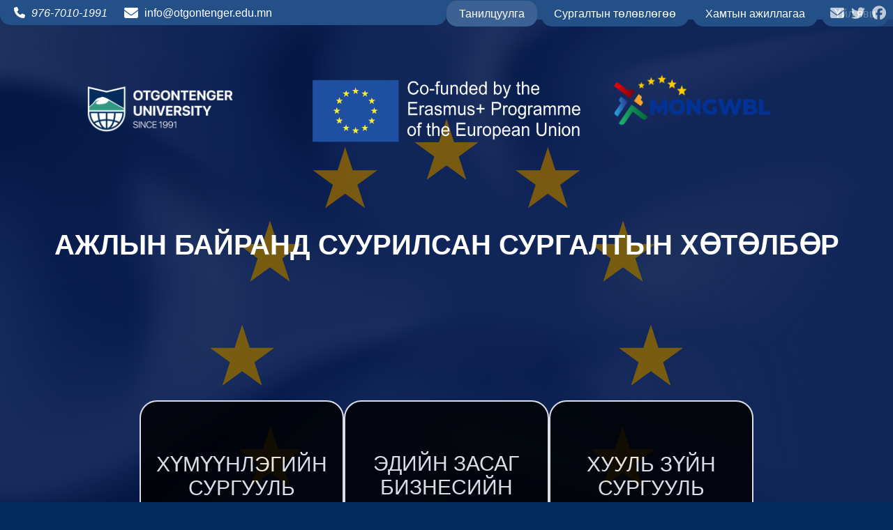

--- FILE ---
content_type: text/html; charset=utf-8
request_url: https://sumyabazar00.github.io/ABCC.MN/index.html
body_size: 3518
content:
<!DOCTYPE html>
<html lang="en">
<head>
    <meta charset="UTF-8">
    <meta name="viewport" content="width=device-width, initial-scale=1.0">
    <meta name="description" content="Ажлын байранд суурилсан сургалтын хөтөлбөр">
    <meta name="keywords" content="сургалтын хөтөлбөр, АБСС, Ажлын байрны сургалт,Дадлагын ажил">
    <script src="https://kit.fontawesome.com/0bdd8f3258.js" crossorigin="anonymous"></script>
    <link rel="stylesheet" href="style.css">
    <title>ABCC WEB</title>
</head>
<body>
    
    <div class="backimg">
    <div class="container">
        <div class="navigation">
            <i id="call" class="fa-solid fa-phone" ></i>
            <i class="call-1"><a href="tel:">976-7010-1991</a></i>
            <i id="call" class="fa-solid fa-envelope fa-lg"></i></i>
            <span class="call-1"><a href="mailto:info@otgontenger.edu.mn">info@otgontenger.edu.mn</a></span>
        </div>
            <div class="navigation-1">
                <ul class="menu">
                    <li id="item-1" class="item current"><a  href="#">Танилцуулга</a></li>
                    <li id="item-2" class="item"><a href="#info">Сургалтын төлөвлөгөө</a></li>
                    <li id="item-3" class="item"><a href="#cooperation">Хамтын ажиллагаа</a></li>
                    <li id="item-4" class="item"><a href="./experience.html">Үйл явц</a></li>
                </ul>
            </div>
            <div class="nav-2">
                <div id="contact-2">
                    <a href="mailto:info@otgontenger.edu.mn"><i class="fa-solid fa-envelope fa-lg" style="color: #ffffff;"></i></a>
                    <a href="#"><i class="fa-brands fa-twitter fa-lg" style="color: #ffffff;"></i></a>
                    <a href="https://www.facebook.com/profile.php?id=100064205166468"><i class="fa-brands fa-facebook fa-lg" style="color: #ffffff;"></i></a>
                </div>
                
            </div>
            
        </div>
        <div class="logos">
            <img src="./img/Logo new horizontal Negative.png" alt="Отгонтэнгэр их сургууль" style="height:250px; width: 400;">
        <img src="./img/Untitled-1.png" alt="erusmusPlus" style="height:300px; width: 400px;">
        <img src="./img/Mongwbl-logo.png" alt="erusmusPlus" style="height: 160px; width: 300px;padding-top:70px; padding-right: 20px;">
        </div>
        <h1>АЖЛЫН БАЙРАНД СУУРИЛСАН СУРГАЛТЫН ХӨТӨЛБӨР</h1>
        <div class="main">
            <div id="hu-1" class="submain eb-1"><i id="exit-button-1" class="fa-solid fa-xmark fa-xl"></i><p id="school-1">ХҮМҮҮНЛЭГИЙН СУРГУУЛЬ</p>
                <p id="p1"></p></div>
            <div id="hu-2" class="submain eb-2"><i id="exit-button-2" class="fa-solid fa-xmark fa-xl" ></i><p id="school-2" >ЭДИЙН ЗАСАГ БИЗНЕСИЙН УДИРДЛАГЫН СУРГУУЛЬ</p>
                <p id="p2"></p>
            </div>
            <div id="hu-3" class="submain eb-3"><i id="exit-button-3" class="fa-solid fa-xmark fa-xl" ></i><p id="school-3">ХУУЛЬ ЗҮЙН СУРГУУЛЬ</p>
                <p id="p3"></p>
            </div>
        </div>
        <div class="main-1" id="info">
            <h1>Сургалтын төлөвлөгөө</h1>
            <div class="submain-1" >
                <h2 class="submain-1-title">Хөтөлбөрийн тухай</h2>
                <p>Европын холбооны ERASMUS+ MONGWBL төслийг ОТИС-ийн санаачилгаар Европын 4 дээд боловсролын байгууллага ( Герман, Франц, Румын, Грек) болон Монгол улсын 5 их сургууль ( СЭЗИС, ХААИС, Отгонтэнгэр Их Сургууль, СУИС, МУИС-ийн Дорнод аймаг дахь сургууль )-аас бүрдсэн төслийн баг хэрэгжүүлж байна. </p><br>
                <p>ОТИС нь Ажлын Байранд Суурилсан Сургалтыг Бизнесийн удирдлага, Нягтлан бодох бүртгэл, Банк, Санхүү, Аялал жуулчлал, Нягтлан бодох бүртгэл хөтөлбөрт амжилттай хэрэгжүүлж байгаа бөгөөд 2023-2024 оны хичээлийн жилээс бусад хөтөлбөрүүдэд хэрэгжүүлэх боломжтой болсон.</p><br>
                <p>Бизнесийн удирдлага, Нягтлан бодох бүртгэл, Банк, Санхүү хөтөлбөрөөр АБСС хэрэгжүүлэхдээ Голомт болон Төрийн банктай хамтран ажилласан бол 2023-2024 оны хичээлийн жилээс Худалдаа Хөгжлийн Банк, Жи Эс Би Капитал ББСБ, Нэт Капитал ББСБ-уудтай хамтын хөтөлбөр хэрэгжүүлж эхлээд байна. </p><br>
                <p>Аялал жуулчлалын хөтөлбөрөөр аялал жуулчлалын тэргүүлэх тур оператор, зочид буудалуудтай хамтран ажиллаж байна. </p><br>
                <p>Хөтөлбөр хэрэгжих 1.5 жилийн хугацаанд 49 оюутан тус хөтөлбөрт одоогоор хамрагдаад байна. Хөтөлбөрт хамрагдан төгссөн оюутнууд бүгд 100% ажлын байрны урилга хүлээн авсан. </p><br>
                <p>2023-2024 оны хичээлийн жилээс хамтын ажиллагаагаа өргөжүүлэн ажил олгогчидтой хамтран тус хөтөлбөрийг хэрэгжүүлэхээр төлөвлөн ажиллаж байна. </p><br>
                <h2>Хөтөлбөрийн онцлог: </h2>
                <p>Европын улсуудад 50 гаруй жилийн турш туршигдсан шилдэг арга туршлагыг өөртөө шингээсэн тус хөтөлбөр нь шинэ үеийн оюутан залуусын хүсэл сонирхолд нийцсэн хөтөлбөр бөгөөд хөтөлбөрт тусгагдсан мэдлэгийг амьдрал дээр туршин хэрэгжүүлэх боломж олгож, өөрийгөө хөгжүүлэх, хүрээллээ тэлэх, туршлага хуримтлуулах, санхүүгийн хувьд дэмжлэг болдог зэрэг олон давуу талтай хөтөлбөр юм. Товчхондоо та өөрийгөө Хөгжүүлнэ + Цалинтай. </p><br>
                <ul>
                    <li>Практик туршлагатай болох</li>
                    <li>Ажлын туршлагатай болох</li>
                    <li>Цалинтай ажиллах</li>
                    <li>Монгол улсын томоохон байгууллагуудад ажиллах боломжтой</li>
                    <li>Бусдаас түрүүлэн өөрийгөө хөгжүүлэх</li>
                    <li>Өөрийн мэргэжлээ олж авах, өөрийгөө таних</li>
                    <li>Хамт олонтой болох, хүрээллээ тэлэх</li>
                    <li>Бусад байгууллагуудад хөрвөн ажиллах</li>
                    <li>Хичээлээ дүйцүүлэн судлах</li>
                    <li>Зөөлөн ур чадвараа нэмэгдүүлэх </li>
                </ul>
                <h2>Ямар хугацаанд АБСС-д хамрагдах вэ?</h2>
                <p>6 сарын хугацаанд АБСС-д хамрагдан өөрийгөө хөгжүүлэх боломжтой. 3-р түвшний суралцагч нь 3 сарын хугацаанд илүү уян хатан хөтөлбөрт хамрагдах боломж бий. </p><br>
                <h2>Хэн хамрагдах боломжтой вэ?</h2>
                <ul>
                    <li>АБСС-д хамаарах хөтөлбөрт суралцдаг байх.</li>
                    <li>3 болон түүнээс дээш курсын оюутан.</li>
                    <li>Ерөнхий суурь болон мэргэжлийн суурь хичээлүүдээ бүрэн судалсан байх.</li>
                </ul>
                <br><br>
                <h2>Хамтран ажиллагч байгууллагууд</h2>
                <ul>
                    <li>Боловсрол шинжлэх ухааны яам</li>
                    <li>University Lumiere Lyon2 ULL</li>
                    <li>Berlin School of Economics and Law HWR Berlin</li>
                    <li>Transilvania University of Brasov UNITBv</li>
                    <li>University of Macedonia UoM</li>
                    <li>ХААИС</li>
                    <li>СУИС</li>
                    <li>СЭЗИС</li>
                    <li>Дорнод ИС</li>
                    <li>Монголын аялал жуулчлалын холбоо</li>
                    <li>Голомт банк</li>
                    <li>Төрийн банк</li>
                    <li>Худалдаа Хөгжлийн Банк</li>
                    <li>Жи Эс Би Капитал ББСБ</li>
                    <li>Нэт Капитал ББСБ</li>
                    <li>Кал ХХК /Япон улсых/</li>
                    <li>Айвинг ХХК /Япон улсых/</li>
                    <li>Millenium Hotel</li>
                    <li>ДМД</li>
                    <li>Nine Hotel</li>
                </ul>
                <br><br>
                <a id="call-down" href="/documents/MongWBL medeelel.docx">MONGWBL танилцуулга татаж авах</a>
                <a id="call-down" href="/documents/Hotolbor medeelel.docx">Хөтөлбөрүүдийн мэдээлэл татаж авах</a>

            </div>  
        </div>
        <div class="clr"></div>
        <section id="cooperation">
            <div class="container">
                <h1>Хамтран ажиллагч байгууллага</h1>
                <div class="cooperation-logo">
                    <div class="cooperation-logo-info">
                        <img class="decr" src="./img/MES_of_Mongolia.jpg" alt="Боловсрол соёл шинжлэх ухааны яам">
                    </div>
                    <div class="cooperation-logo-info">
                        <img class="decr" src="./img/Golomt Bank logo PNG-MN-bosoo.png">
                    </div>
                    <div class="cooperation-logo-info">
                        <img class="decr" src="./img/gsb.jpg" alt="Berlin School of Economics and Law HWR Berlin">
                    </div>
                    <div class="cooperation-logo-info">
                        <img class="decr" src="./img/trade and develop.jpg">
                    </div>
                    <div class="cooperation-logo-info logo-botom ">
                        <img src="./img/state bank.png" >
                    </div>
                    <div class="cooperation-logo-info logo-botom">
                        <img src="./img/aylal juulchlal holboo logo.jpg">
                    </div>
                    <div class="cooperation-logo-info logo-botom">
                        <img  src="./img/net capital.png" >
                    </div>
                    <div class="cooperation-logo-info logo-botom ">
                        <img src="./img/dmd.png" >
                    </div>
                    <div class="cooperation-logo-info logo-botom">
                        <img src="./img/hotel9.png" >
                    </div>
                    <div class="cooperation-logo-info logo-botom">
                        <img src="./img/millenium.png" >
                    </div>
                    <div class="cooperation-logo-info logo-botom">
                        <img   src="./img/prius center.jpg" >
                    </div>
                </div>
            </div>
        </section>
        <div class="clr"></div>
        <div class="map" id="contact">
            <iframe src="https://www.google.com/maps/embed?pb=!1m18!1m12!1m3!1d1336.9804830288595!2d106.95337857889993!3d47.91779272871388!2m3!1f0!2f0!3f0!3m2!1i1024!2i768!4f13.1!3m3!1m2!1s0x5d96918ae36e5aad%3A0x12f0a972df31a3cc!2z0J7RgtCz0L7QvSDRgtGN0L3Qs9GN0YAg0JHQuNC30L3QtdGB0LjQudC9INGB0YPRgNCz0YPRg9C70Yw!5e0!3m2!1sen!2smn!4v1702536114958!5m2!1sen!2smn" width="90%" height="450" style="border-radius:10px; border: 2px solid white; ; margin-top: 80px;" allowfullscreen="" loading="lazy" referrerpolicy="no-referrer-when-downgrade"></iframe>
        </div>
        <div class="footer"> <i class="fa-solid fa-copyright"></i><p>2023 Copyright</p></div>
    </div>
</div>

<script src="./app.js"></script>
</body>
</html>


--- FILE ---
content_type: text/css; charset=utf-8
request_url: https://sumyabazar00.github.io/ABCC.MN/style.css
body_size: 1491
content:
        * {
            box-sizing: border-box;
            padding: 0;
            margin: 0;
            scroll-behavior:smooth;
        }
        .clr {
            clear: both;
        }
       html, body {
            background: #042C5C;
            font-family: 'Segoe UI', Tahoma, Geneva, Verdana, sans-serif;
        }

        h1 {
            font-size: 40px;
            text-align: center; 
            color: #fff; 
            margin-bottom: 10px;
        }
        
        
        .backimg {
            background-image: url(./img/black.png);
            background-repeat: no-repeat;
            background-size:cover;
            height: 1000px;
        }
        a {
            text-decoration: none;
            font-weight: 500;
        }
        .container {
           position: sticky;
           top: 0;
           z-index: 1;
        }
        .navigation {
            display: inline;
            position: absolute;
            width:50%;
            height: 36px;
            background: #235087;
            border-bottom-right-radius: 15px;
            border-bottom-left-radius: 15px;
        }
        /* .ul-1 li{
            color: white;
            display: inline;
            text-align: center;
            padding: 10px;
        } */
        .navigation-1 {
           background:  #235087;
           width: 50%;
           height: 28px;
           float: right;
           right: 10px;

        }
        .nav-2 {
            display: inline;
            background: #235087;
            opacity: 70%;
            height:auto ;
            width: 100px;
            position: absolute;
            float: right;
            border-bottom-left-radius: 15px;
            right: 0;
        }
        #navbar2-2 {
            height: 1240px;
        }
        .menu {
            margin-top: 10px;
            display: inline;
            float: left;
            height: 36px;
            
        }
        .menu li {
            display: inline;
            background: #235087;
            color:#042C5C;
            margin-right: 2px;
            padding: 10px;
            border-bottom-left-radius: 15px;
            border-bottom-right-radius: 15px;
            text-align:justify;
            width: 40px;
        }
        .menu li a {
            padding: 0.5rem;
            color:white;
            text-decoration: none;
            border-radius: 10px;
        }
        .navigation-1 ul li:hover, .navigation-1 ul li.current {
            background:#3b6292;
            border-radius: 15px;
        }
        #call {
            color: rgb(255, 255, 255);          
            padding-left: 20px;
            padding-top: 10px;
            padding-right: 5px;
        }
        #call-down {
            color: rgb(255, 255, 255);          
            padding-left: 20px;
            padding-top: 10px;
            padding-right: 5px;
            text-decoration: underline;
        }
        .call-1 {
            color: white;
            
        }
        /* #call:hover {
            color: #fdc500;
        }
        #call-down:hover {
            color: #fdc500;
        }
        .call-1:hover {
            color: #fdc500;
        } */
        .call-1 a {
            color: #fff;
            text-decoration: none;
        }
        .nav3 {
            color: rgb(226, 204, 204);
            height: 100px;
            width: 10px;
        }
        .logos {
            width: 90%;
            display: flex;
            justify-content:space-between;
        }
        #contact-2 {
            display: flex;
            justify-content: space-between;
            margin-top: 10px;
            margin: 10px;
        }
        .main {
            width: 100%;
            height: 300px;
            display: flex;
            justify-content: space-between;
            /* border: solid 1px black; */
            margin-top: 200px ;
            padding-left: 200px;
            padding-right: 200px;
        } 
        .main-1 {
            width: 100%;
            height: auto;
            /* display: flex;
            justify-content: space-between; */
            /* border: solid 1px rgb(255, 255, 255); */
            margin-top: 200px ;
            padding: 20px 150px;
        } 
        .submain {
            display: inline-block;
            width: 350px;
            height: auto;
            border: solid 2px white;
            background: #000000;
            opacity: 85%;
            border-radius: 25px;
            transition: width 2s;
            cursor: pointer;
        }
        .submain i {
            color:#ffffff;
            color: #fff;
            margin-top:20px ;
            margin-right:15px;
            float: right;
        }
        #exit-button-1 {
            visibility: hidden;
        }
        #exit-button-2 {
            visibility: hidden;
        }
        #exit-button-3 {
            visibility: hidden;
        }
        .submain h1 {
            text-align: center;
            color:#fff ;
            text-shadow:none;
            padding-top: 25px;
        }
        .submain-1 {
            margin: auto;
        }
        .submain p {
            color: #ffffff;
            text-align:center;
            margin-top: 25%;
            font-size: 30px;
        }
        .submain-1 p {
            color:#fff;
            font-size: 24px;
            text-align: justify;
            margin-left: 20px;
        }
        .submain-1 h2 {
            color: white;
            padding: 30px 0px;
            font-size: 26px;
            
        }
        .submain-1-title{
            font-size: 40px;
            text-align: center;
            margin-bottom: 40px;
        }
        .submain-1 ul li {
            color: white;
            font-size: 20px;
            margin-left: 60px;
        }
        
        .bottom {
            display: flex;
            justify-content: space-between;
            background: white;
            width: fit-content;
            height: auto;
            border: solid 1px white;
            padding: 50px;
        }
        .bottom-1 {
            width: auto;
        }
        .bottom-1 p {
            text-align: justify;
            
        }
        .bottom-1 img {
            width: 170px; 
            margin-right: 300px; 
            margin-left: 50px; 
            border-radius: 20px;
        }
        .footer {
            margin: auto;
            width: 20%;
            height: 40px
        }
        .footer p {
            display: inline-block;
            color: #ffffff;
            text-align: center; 
            padding-left: 5px;
        }
        .footer i{
            color: #ffffff; 
            padding-left: 100px;
            margin-top: 10px;
        }
        #p1 {
            
            text-align: center;
            margin: 20px;
            padding-bottom: 10px;
            text-align: justify;
        }
        #p2 {
            
            text-align: center;
            margin: 20px;
            padding-bottom: 10px;
            text-align: justify;
        }
        #p3 {
            
            text-align: center;
            margin: 20px;
            padding-bottom: 10px;
            text-align: justify;
        }
        #school-3 {
            padding-right:  15px;
            padding-left:  15px;
        }
        
/* contact hesgiin styling */
.contact-main {
    width: 60%;
    margin: auto;
    height: auto;
    border: 1px solid white;
}
/* cooperation styling */
#cooperation {
        background-color: #fff;
        padding-top: 15px;
        scroll-behavior: smooth 3;
}
/* #cooperation .container {
    width: 1280px;
    margin: 0 auto;
} */
#cooperation .decr {
    width: 330px;
}
#cooperation h1 {
    color: #042C5C;
    text-shadow: none;
}
.cooperation-logo {
    display: grid;
    grid-template-columns: repeat(3,1fr);
    margin: 2rem 2rem;
    overflow: hidden;
    grid-gap: 1rem;
    align-items: center;
    justify-items: center;
    
}
.cooperation-logo .cooperation-logo-info img {
    width: 100%;
    border-radius: 10px;
    margin-bottom: 2rem;
} 
.logo-botom {
    width: 33.3%;  
}
/* CONTACT STYLING */
.contact-main {
    width: 85%;
    margin: auto;
    margin-top: 150px;
    height: auto;
    border: 1px solid white;
    background: black;
    opacity: 70%;
    border-radius: 5px;
    display: flex;
    justify-content: space-between;
    padding: 10px 20px;
}
.contact-sub-main {
    width: 33%;
    /* border: 1px solid white; */
}
.contact-sub-main p {
    text-align: center;
    color: white;
    font-size: 18px;
}
#id1 {
    margin-top: 50px;
}
.map {
    height: auto;
    width: auto;
    margin-left: 10%;
}
/* Experience styling*/
#experinece h1 {
    text-align: center;

}
#experience .exp-container {
    padding-bottom: 20px;
    margin: auto;
    margin-top: 20px;
    width: 70%;
    border-top: 3px solid red;
}
#experience .exp-container h2 {
    float: left;
    width: 33.3%;
    color: #ffffff;
    text-align: center;
    margin-bottom: 20px;
}
#experience .exp-container h3 {
    float: left;
    width: 33.3%;
    color: #fff;
    text-align: center;
}
#cont,#cont-1 {
    display: none;
}
#experience #exp-info {
    display: grid;
    grid-template-columns: repeat(3,1fr);
    grid-gap: 1rem;
    justify-items: center;
    text-align: center;
    width: 1280px;
    margin: 0 auto;
}
#experience #exp-info-1 {
    display: grid;
    grid-template-columns: repeat(3,1fr);
    grid-gap: 1rem;
    justify-items: center;
    text-align: center;
    width: 1280px;
    margin: 0 auto;
}
.del {
        font-size: 22px;
        text-align: center; 
        color: #fff; 
        padding: 10px 0;
        cursor: pointer;
        text-decoration: underline;
    
}
.exp-img {
    margin-bottom: 1rem;
}
.exp-img img {
    width: 400px;
    height: 220px;
    background-image:no-repeat center center/cover ;
    border-radius: 10px;
}

.exp-img p {
    text-align: center;
    color: #ffffff;
    font-size: 20px;
}
#p11 {
    color: #ffffff;
    width: 50%;
    margin-top: 20px;

}
.videos {
    margin: auto;
    padding: 20px 10px;
    width: 80%;
    display: flex;
    justify-content: space-between;
}
.videos iframe {
    margin: 10px 10px;    
}

--- FILE ---
content_type: application/javascript; charset=utf-8
request_url: https://sumyabazar00.github.io/ABCC.MN/app.js
body_size: 527
content:
window.document.querySelector(".eb-1 p").addEventListener("click", function () {
  document.getElementById("exit-button-1").style.visibility = "visible";
  var submainDom = window.document.querySelector(".eb-1");
  submainDom.style.width = "1500px";
  submainDom.style.height = "750px";
  document.getElementById("school-1").style.fontSize = "25px";
  document.getElementById("school-1").style.textAlign = "left";
  document.getElementById("school-1").style.margin = "15px";
  //   document.getElementById("school-1").style.display = "inline";

  window.document.getElementById("p1").innerHTML =
    "<h1>Ажлийн байранд суурилсан сургалтын хөтөлбөрт хамрагдсан хөтөлбөрүүд</h1><br><br><h4><span>&#183;</span>&nbsp&nbspГадаад хэлний орчуулга</h4><h4><span>&#183;</span>&nbsp&nbspСэтгүүл зүй<h4><span>&#183;</span>&nbsp&nbspБагш гадаад хэлний боловсрол/Англи хэл</h4></h4><h4><span>&#183;</span>&nbsp&nbspБагш сургуулийн өмнөх насны боловсрол</h4><h4><span>&#183;</span>&nbsp&nbspОлон улсын харилцаа</h4><h4><span>&#183;</span>&nbsp&nbspАгаарын тээврийн үйлчилгээ/онгоцны үйлчлэгч</h4><h4><span>&#183;</span>&nbsp&nbspСэтгэл судлал</h4><h4><span>&#183;</span>&nbsp&nbspГадаад хэлний орчуулга/Хятад хэл</h4><h4><span>&#183;</span>&nbsp&nbspНийгмийн ажил</h4><h4><span>&#183;</span>&nbsp&nbspБагш, Монгол хэл уран зохиолын боловсрол</h4>";
});
window.document.querySelector(".eb-1 i").addEventListener("click", function () {
  document.getElementById("exit-button-1").style.visibility = "hidden";
  var submainDom = document.querySelector(".eb-1");
  submainDom.style.width = "350px";
  submainDom.style.height = "auto";
  document.getElementById("school-1").style.fontSize = "30px";
  document.getElementById("school-1").style.textAlign = "center";
  document.getElementById("school-1").style.marginTop = "25px";
  document.getElementById("school-1").style = "!important";
  window.document.getElementById("p1").innerHTML = "";
  // window.document.getElementById("p1").style.display = "none";
});
window.document.querySelector(".eb-2 p").addEventListener("click", function () {
  // alert("amer");
  document.getElementById("exit-button-2").style.visibility = "visible";
  var submainDom = document.querySelector(".eb-2");
  submainDom.style.width = "1500px";
  submainDom.style.height = "750px";
  document.getElementById("school-2").style.fontSize = "25px";
  document.getElementById("school-2").style.textAlign = "left";
  document.getElementById("school-2").style.margin = "15px";
  window.document.getElementById("p2").innerHTML =
    "<h1>Ажлийн байранд суурилсан сургалтын хөтөлбөрт хамрагдсан хөтөлбөрүүд</h1><br><br><h4><span>&#183;</span>&nbsp&nbspБизнесийн удирдлага</h4><h4><span>&#183;</span>&nbsp&nbspНягтлан бодох бүртгэл<h4><span>&#183;</span>&nbsp&nbspСанхүү</h4></h4><h4><span>&#183;</span>&nbsp&nbspАялал жуулчлалын менежмент</h4><h4><span>&#183;</span>&nbsp&nbspПрограмм хангамж</h4><h4><span>&#183;</span>&nbsp&nbspБанк</h4>";
});
window.document.querySelector(".eb-2 i").addEventListener("click", function () {
  document.getElementById("exit-button-2").style.visibility = "hidden";
  var submainDom = document.querySelector(".eb-2");
  submainDom.style.width = "350px";
  submainDom.style.height = "auto";
  document.getElementById("school-2").style.fontSize = "30px";
  document.getElementById("school-2").style.textAlign = "center";
  document.getElementById("school-2").style.marginTop = "25px";
  document.getElementById("school-2").style = "!important";
  window.document.getElementById("p2").innerHTML = "";
  // alert("sdfsdf");
});
window.document.querySelector(".eb-3 p").addEventListener("click", function () {
  // alert("amer");
  document.getElementById("exit-button-3").style.visibility = "visible";
  var submainDom = document.querySelector(".eb-3");
  submainDom.style.width = "1500px";
  submainDom.style.height = "750px";
  document.getElementById("school-3").style.fontSize = "25px";
  document.getElementById("school-3").style.textAlign = "left";
  document.getElementById("school-3").style.margin = "15px";
  window.document.getElementById("p3").innerHTML =
    "<h1>Ажлийн байранд суурилсан сургалтын хөтөлбөрт хамрагдсан хөтөлбөрүүд</h1><br><br><h4><span>&#183;</span>&nbsp&nbspЭрх зүй</h4>";
});
window.document.querySelector(".eb-3 i").addEventListener("click", function () {
  // alert("afs");
  document.getElementById("exit-button-3").style.visibility = "hidden";
  var ebDom = document.querySelector(".eb-3");
  ebDom.style.width = "350px";
  ebDom.style.height = "auto";
  document.getElementById("school-3").style.fontSize = "30px";
  document.getElementById("school-3").style.textAlign = "center";
  document.getElementById("school-3").style.marginTop = "25px";
  document.getElementById("school-3").style = "!important";
  window.document.getElementById("p3").innerHTML = "";
});
